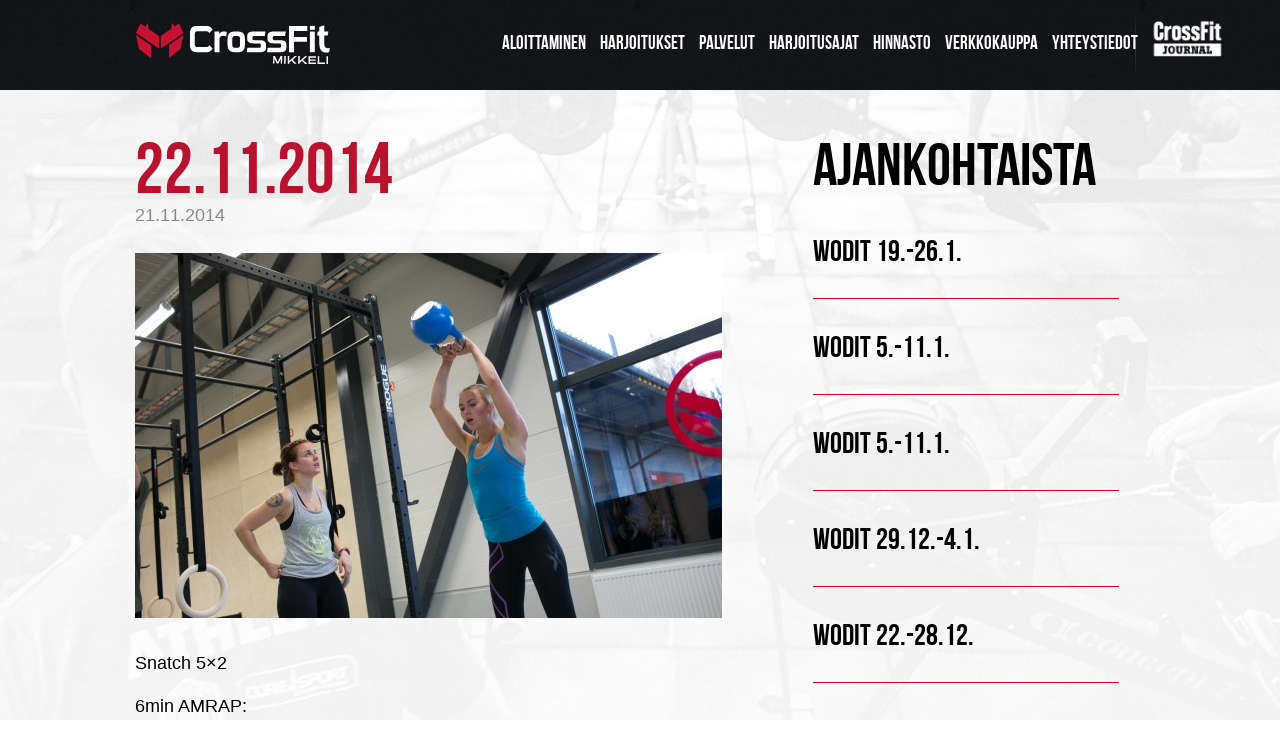

--- FILE ---
content_type: text/html; charset=UTF-8
request_url: https://www.crossfitmikkeli.com/2014/11/21-11-2014-2/
body_size: 6849
content:
<!DOCTYPE html>
<!--[if IE 6]>
<html id="ie6" lang="fi">
<![endif]-->
<!--[if IE 7]>
<html id="ie7" lang="fi">
<![endif]-->
<!--[if IE 8]>
<html id="ie8" lang="fi">
<![endif]-->
<!--[if !(IE 6) | !(IE 7) | !(IE 8)  ]><!-->
<html lang="fi">
<!--<![endif]-->
<head>
<meta charset="UTF-8" />
<meta name="viewport" content="width=device-width" />
<meta name="google-site-verification" content="29-EWRRdO3pTDXebWVY_BbXFMKUQaCLXnbZkgyzYEOE" />
<title>22.11.2014 &#8211; CrossFit Mikkeli</title>
<link rel="stylesheet" type="text/css" media="all" href="https://www.crossfitmikkeli.com/wp-content/themes/crossfit18/css/normalize.css" />
<link rel="stylesheet" href="https://www.crossfitmikkeli.com/wp-content/themes/crossfit18/css/fonts.css">
<link rel="stylesheet" href="https://www.crossfitmikkeli.com/wp-content/themes/crossfit18/style.css?1721831248" type="text/css" media="all" />
<link rel="pingback" href="https://www.crossfitmikkeli.com/xmlrpc.php" />
<!--[if lt IE 9]>
<script src="http://html5shim.googlecode.com/svn/trunk/html5.js" type="text/javascript"></script>
<![endif]-->
<meta name='robots' content='max-image-preview:large' />
<link rel='dns-prefetch' href='//ajax.googleapis.com' />
<link rel="alternate" type="application/rss+xml" title="CrossFit Mikkeli &raquo; 22.11.2014 kommenttien syöte" href="https://www.crossfitmikkeli.com/2014/11/21-11-2014-2/feed/" />
<link rel="alternate" title="oEmbed (JSON)" type="application/json+oembed" href="https://www.crossfitmikkeli.com/wp-json/oembed/1.0/embed?url=https%3A%2F%2Fwww.crossfitmikkeli.com%2F2014%2F11%2F21-11-2014-2%2F" />
<link rel="alternate" title="oEmbed (XML)" type="text/xml+oembed" href="https://www.crossfitmikkeli.com/wp-json/oembed/1.0/embed?url=https%3A%2F%2Fwww.crossfitmikkeli.com%2F2014%2F11%2F21-11-2014-2%2F&#038;format=xml" />
<style id='wp-img-auto-sizes-contain-inline-css' type='text/css'>
img:is([sizes=auto i],[sizes^="auto," i]){contain-intrinsic-size:3000px 1500px}
/*# sourceURL=wp-img-auto-sizes-contain-inline-css */
</style>
<style id='wp-emoji-styles-inline-css' type='text/css'>

	img.wp-smiley, img.emoji {
		display: inline !important;
		border: none !important;
		box-shadow: none !important;
		height: 1em !important;
		width: 1em !important;
		margin: 0 0.07em !important;
		vertical-align: -0.1em !important;
		background: none !important;
		padding: 0 !important;
	}
/*# sourceURL=wp-emoji-styles-inline-css */
</style>
<link rel='stylesheet' id='wp-block-library-css' href='https://www.crossfitmikkeli.com/wp-includes/css/dist/block-library/style.min.css?ver=6.9' type='text/css' media='all' />
<style id='global-styles-inline-css' type='text/css'>
:root{--wp--preset--aspect-ratio--square: 1;--wp--preset--aspect-ratio--4-3: 4/3;--wp--preset--aspect-ratio--3-4: 3/4;--wp--preset--aspect-ratio--3-2: 3/2;--wp--preset--aspect-ratio--2-3: 2/3;--wp--preset--aspect-ratio--16-9: 16/9;--wp--preset--aspect-ratio--9-16: 9/16;--wp--preset--color--black: #000000;--wp--preset--color--cyan-bluish-gray: #abb8c3;--wp--preset--color--white: #ffffff;--wp--preset--color--pale-pink: #f78da7;--wp--preset--color--vivid-red: #cf2e2e;--wp--preset--color--luminous-vivid-orange: #ff6900;--wp--preset--color--luminous-vivid-amber: #fcb900;--wp--preset--color--light-green-cyan: #7bdcb5;--wp--preset--color--vivid-green-cyan: #00d084;--wp--preset--color--pale-cyan-blue: #8ed1fc;--wp--preset--color--vivid-cyan-blue: #0693e3;--wp--preset--color--vivid-purple: #9b51e0;--wp--preset--color--base: #ffffff;--wp--preset--color--contrast: #000000;--wp--preset--color--primary: #ffffff;--wp--preset--color--secondary: #000000;--wp--preset--color--transparent: transparent;--wp--preset--gradient--vivid-cyan-blue-to-vivid-purple: linear-gradient(135deg,rgb(6,147,227) 0%,rgb(155,81,224) 100%);--wp--preset--gradient--light-green-cyan-to-vivid-green-cyan: linear-gradient(135deg,rgb(122,220,180) 0%,rgb(0,208,130) 100%);--wp--preset--gradient--luminous-vivid-amber-to-luminous-vivid-orange: linear-gradient(135deg,rgb(252,185,0) 0%,rgb(255,105,0) 100%);--wp--preset--gradient--luminous-vivid-orange-to-vivid-red: linear-gradient(135deg,rgb(255,105,0) 0%,rgb(207,46,46) 100%);--wp--preset--gradient--very-light-gray-to-cyan-bluish-gray: linear-gradient(135deg,rgb(238,238,238) 0%,rgb(169,184,195) 100%);--wp--preset--gradient--cool-to-warm-spectrum: linear-gradient(135deg,rgb(74,234,220) 0%,rgb(151,120,209) 20%,rgb(207,42,186) 40%,rgb(238,44,130) 60%,rgb(251,105,98) 80%,rgb(254,248,76) 100%);--wp--preset--gradient--blush-light-purple: linear-gradient(135deg,rgb(255,206,236) 0%,rgb(152,150,240) 100%);--wp--preset--gradient--blush-bordeaux: linear-gradient(135deg,rgb(254,205,165) 0%,rgb(254,45,45) 50%,rgb(107,0,62) 100%);--wp--preset--gradient--luminous-dusk: linear-gradient(135deg,rgb(255,203,112) 0%,rgb(199,81,192) 50%,rgb(65,88,208) 100%);--wp--preset--gradient--pale-ocean: linear-gradient(135deg,rgb(255,245,203) 0%,rgb(182,227,212) 50%,rgb(51,167,181) 100%);--wp--preset--gradient--electric-grass: linear-gradient(135deg,rgb(202,248,128) 0%,rgb(113,206,126) 100%);--wp--preset--gradient--midnight: linear-gradient(135deg,rgb(2,3,129) 0%,rgb(40,116,252) 100%);--wp--preset--font-size--small: 1.125rem;--wp--preset--font-size--medium: clamp(1.25rem, 1.25rem + ((1vw - 0.2rem) * 0.403), 1.5rem);--wp--preset--font-size--large: clamp(1.75rem, 1.75rem + ((1vw - 0.2rem) * 0.403), 2rem);--wp--preset--font-size--x-large: clamp(2.5rem, 2.5rem + ((1vw - 0.2rem) * 0.403), 2.75rem);--wp--preset--font-size--extra-small: 1rem;--wp--preset--font-size--xx-large: clamp(3rem, 3rem + ((1vw - 0.2rem) * 1.21), 3.75rem);--wp--preset--font-family--system: -apple-system,BlinkMacSystemFont,"Segoe UI",Roboto,Oxygen-Sans,Ubuntu,Cantarell,"Helvetica Neue",sans-serif;--wp--preset--font-family--serif: "Times New Roman","New York",Times,"Noto Serif",serif;--wp--preset--font-family--open-sans: Consolas,Menlo,Monaco,"SF Mono","DejaVu Sans Mono","Roboto Mono","Courier New",Courier,monospace;--wp--preset--spacing--20: 0.44rem;--wp--preset--spacing--30: 0.67rem;--wp--preset--spacing--40: 1rem;--wp--preset--spacing--50: 1.5rem;--wp--preset--spacing--60: 2.25rem;--wp--preset--spacing--70: clamp(2.25rem, 10vw, 3.38rem);--wp--preset--spacing--80: clamp(3.38rem, 10vw, 5.06rem);--wp--preset--shadow--natural: 6px 6px 9px rgba(0, 0, 0, 0.2);--wp--preset--shadow--deep: 12px 12px 50px rgba(0, 0, 0, 0.4);--wp--preset--shadow--sharp: 6px 6px 0px rgba(0, 0, 0, 0.2);--wp--preset--shadow--outlined: 6px 6px 0px -3px rgb(255, 255, 255), 6px 6px rgb(0, 0, 0);--wp--preset--shadow--crisp: 6px 6px 0px rgb(0, 0, 0);}:root { --wp--style--global--content-size: 44rem;--wp--style--global--wide-size: 82rem; }:where(body) { margin: 0; }.wp-site-blocks { padding-top: var(--wp--style--root--padding-top); padding-bottom: var(--wp--style--root--padding-bottom); }.has-global-padding { padding-right: var(--wp--style--root--padding-right); padding-left: var(--wp--style--root--padding-left); }.has-global-padding > .alignfull { margin-right: calc(var(--wp--style--root--padding-right) * -1); margin-left: calc(var(--wp--style--root--padding-left) * -1); }.has-global-padding :where(:not(.alignfull.is-layout-flow) > .has-global-padding:not(.wp-block-block, .alignfull)) { padding-right: 0; padding-left: 0; }.has-global-padding :where(:not(.alignfull.is-layout-flow) > .has-global-padding:not(.wp-block-block, .alignfull)) > .alignfull { margin-left: 0; margin-right: 0; }.wp-site-blocks > .alignleft { float: left; margin-right: 2em; }.wp-site-blocks > .alignright { float: right; margin-left: 2em; }.wp-site-blocks > .aligncenter { justify-content: center; margin-left: auto; margin-right: auto; }:where(.wp-site-blocks) > * { margin-block-start: 1.5rem; margin-block-end: 0; }:where(.wp-site-blocks) > :first-child { margin-block-start: 0; }:where(.wp-site-blocks) > :last-child { margin-block-end: 0; }:root { --wp--style--block-gap: 1.5rem; }:root :where(.is-layout-flow) > :first-child{margin-block-start: 0;}:root :where(.is-layout-flow) > :last-child{margin-block-end: 0;}:root :where(.is-layout-flow) > *{margin-block-start: 1.5rem;margin-block-end: 0;}:root :where(.is-layout-constrained) > :first-child{margin-block-start: 0;}:root :where(.is-layout-constrained) > :last-child{margin-block-end: 0;}:root :where(.is-layout-constrained) > *{margin-block-start: 1.5rem;margin-block-end: 0;}:root :where(.is-layout-flex){gap: 1.5rem;}:root :where(.is-layout-grid){gap: 1.5rem;}.is-layout-flow > .alignleft{float: left;margin-inline-start: 0;margin-inline-end: 2em;}.is-layout-flow > .alignright{float: right;margin-inline-start: 2em;margin-inline-end: 0;}.is-layout-flow > .aligncenter{margin-left: auto !important;margin-right: auto !important;}.is-layout-constrained > .alignleft{float: left;margin-inline-start: 0;margin-inline-end: 2em;}.is-layout-constrained > .alignright{float: right;margin-inline-start: 2em;margin-inline-end: 0;}.is-layout-constrained > .aligncenter{margin-left: auto !important;margin-right: auto !important;}.is-layout-constrained > :where(:not(.alignleft):not(.alignright):not(.alignfull)){max-width: var(--wp--style--global--content-size);margin-left: auto !important;margin-right: auto !important;}.is-layout-constrained > .alignwide{max-width: var(--wp--style--global--wide-size);}body .is-layout-flex{display: flex;}.is-layout-flex{flex-wrap: wrap;align-items: center;}.is-layout-flex > :is(*, div){margin: 0;}body .is-layout-grid{display: grid;}.is-layout-grid > :is(*, div){margin: 0;}body{background-color: #ffffff;color: #000000;font-family: var(--wp--preset--font-family--system);font-size: var(--wp--preset--font-size--small);line-height: 1.5;--wp--style--root--padding-top: var(--wp--preset--spacing--60);--wp--style--root--padding-right: var(--wp--preset--spacing--60);--wp--style--root--padding-bottom: var(--wp--preset--spacing--60);--wp--style--root--padding-left: var(--wp--preset--spacing--60);}a:where(:not(.wp-element-button)){text-decoration: underline;}:root :where(.wp-element-button, .wp-block-button__link){background-color: #32373c;border-width: 0;color: #fff;font-family: inherit;font-size: inherit;font-style: inherit;font-weight: inherit;letter-spacing: inherit;line-height: inherit;padding-top: calc(0.667em + 2px);padding-right: calc(1.333em + 2px);padding-bottom: calc(0.667em + 2px);padding-left: calc(1.333em + 2px);text-decoration: none;text-transform: inherit;}.has-black-color{color: var(--wp--preset--color--black) !important;}.has-cyan-bluish-gray-color{color: var(--wp--preset--color--cyan-bluish-gray) !important;}.has-white-color{color: var(--wp--preset--color--white) !important;}.has-pale-pink-color{color: var(--wp--preset--color--pale-pink) !important;}.has-vivid-red-color{color: var(--wp--preset--color--vivid-red) !important;}.has-luminous-vivid-orange-color{color: var(--wp--preset--color--luminous-vivid-orange) !important;}.has-luminous-vivid-amber-color{color: var(--wp--preset--color--luminous-vivid-amber) !important;}.has-light-green-cyan-color{color: var(--wp--preset--color--light-green-cyan) !important;}.has-vivid-green-cyan-color{color: var(--wp--preset--color--vivid-green-cyan) !important;}.has-pale-cyan-blue-color{color: var(--wp--preset--color--pale-cyan-blue) !important;}.has-vivid-cyan-blue-color{color: var(--wp--preset--color--vivid-cyan-blue) !important;}.has-vivid-purple-color{color: var(--wp--preset--color--vivid-purple) !important;}.has-base-color{color: var(--wp--preset--color--base) !important;}.has-contrast-color{color: var(--wp--preset--color--contrast) !important;}.has-primary-color{color: var(--wp--preset--color--primary) !important;}.has-secondary-color{color: var(--wp--preset--color--secondary) !important;}.has-transparent-color{color: var(--wp--preset--color--transparent) !important;}.has-black-background-color{background-color: var(--wp--preset--color--black) !important;}.has-cyan-bluish-gray-background-color{background-color: var(--wp--preset--color--cyan-bluish-gray) !important;}.has-white-background-color{background-color: var(--wp--preset--color--white) !important;}.has-pale-pink-background-color{background-color: var(--wp--preset--color--pale-pink) !important;}.has-vivid-red-background-color{background-color: var(--wp--preset--color--vivid-red) !important;}.has-luminous-vivid-orange-background-color{background-color: var(--wp--preset--color--luminous-vivid-orange) !important;}.has-luminous-vivid-amber-background-color{background-color: var(--wp--preset--color--luminous-vivid-amber) !important;}.has-light-green-cyan-background-color{background-color: var(--wp--preset--color--light-green-cyan) !important;}.has-vivid-green-cyan-background-color{background-color: var(--wp--preset--color--vivid-green-cyan) !important;}.has-pale-cyan-blue-background-color{background-color: var(--wp--preset--color--pale-cyan-blue) !important;}.has-vivid-cyan-blue-background-color{background-color: var(--wp--preset--color--vivid-cyan-blue) !important;}.has-vivid-purple-background-color{background-color: var(--wp--preset--color--vivid-purple) !important;}.has-base-background-color{background-color: var(--wp--preset--color--base) !important;}.has-contrast-background-color{background-color: var(--wp--preset--color--contrast) !important;}.has-primary-background-color{background-color: var(--wp--preset--color--primary) !important;}.has-secondary-background-color{background-color: var(--wp--preset--color--secondary) !important;}.has-transparent-background-color{background-color: var(--wp--preset--color--transparent) !important;}.has-black-border-color{border-color: var(--wp--preset--color--black) !important;}.has-cyan-bluish-gray-border-color{border-color: var(--wp--preset--color--cyan-bluish-gray) !important;}.has-white-border-color{border-color: var(--wp--preset--color--white) !important;}.has-pale-pink-border-color{border-color: var(--wp--preset--color--pale-pink) !important;}.has-vivid-red-border-color{border-color: var(--wp--preset--color--vivid-red) !important;}.has-luminous-vivid-orange-border-color{border-color: var(--wp--preset--color--luminous-vivid-orange) !important;}.has-luminous-vivid-amber-border-color{border-color: var(--wp--preset--color--luminous-vivid-amber) !important;}.has-light-green-cyan-border-color{border-color: var(--wp--preset--color--light-green-cyan) !important;}.has-vivid-green-cyan-border-color{border-color: var(--wp--preset--color--vivid-green-cyan) !important;}.has-pale-cyan-blue-border-color{border-color: var(--wp--preset--color--pale-cyan-blue) !important;}.has-vivid-cyan-blue-border-color{border-color: var(--wp--preset--color--vivid-cyan-blue) !important;}.has-vivid-purple-border-color{border-color: var(--wp--preset--color--vivid-purple) !important;}.has-base-border-color{border-color: var(--wp--preset--color--base) !important;}.has-contrast-border-color{border-color: var(--wp--preset--color--contrast) !important;}.has-primary-border-color{border-color: var(--wp--preset--color--primary) !important;}.has-secondary-border-color{border-color: var(--wp--preset--color--secondary) !important;}.has-transparent-border-color{border-color: var(--wp--preset--color--transparent) !important;}.has-vivid-cyan-blue-to-vivid-purple-gradient-background{background: var(--wp--preset--gradient--vivid-cyan-blue-to-vivid-purple) !important;}.has-light-green-cyan-to-vivid-green-cyan-gradient-background{background: var(--wp--preset--gradient--light-green-cyan-to-vivid-green-cyan) !important;}.has-luminous-vivid-amber-to-luminous-vivid-orange-gradient-background{background: var(--wp--preset--gradient--luminous-vivid-amber-to-luminous-vivid-orange) !important;}.has-luminous-vivid-orange-to-vivid-red-gradient-background{background: var(--wp--preset--gradient--luminous-vivid-orange-to-vivid-red) !important;}.has-very-light-gray-to-cyan-bluish-gray-gradient-background{background: var(--wp--preset--gradient--very-light-gray-to-cyan-bluish-gray) !important;}.has-cool-to-warm-spectrum-gradient-background{background: var(--wp--preset--gradient--cool-to-warm-spectrum) !important;}.has-blush-light-purple-gradient-background{background: var(--wp--preset--gradient--blush-light-purple) !important;}.has-blush-bordeaux-gradient-background{background: var(--wp--preset--gradient--blush-bordeaux) !important;}.has-luminous-dusk-gradient-background{background: var(--wp--preset--gradient--luminous-dusk) !important;}.has-pale-ocean-gradient-background{background: var(--wp--preset--gradient--pale-ocean) !important;}.has-electric-grass-gradient-background{background: var(--wp--preset--gradient--electric-grass) !important;}.has-midnight-gradient-background{background: var(--wp--preset--gradient--midnight) !important;}.has-small-font-size{font-size: var(--wp--preset--font-size--small) !important;}.has-medium-font-size{font-size: var(--wp--preset--font-size--medium) !important;}.has-large-font-size{font-size: var(--wp--preset--font-size--large) !important;}.has-x-large-font-size{font-size: var(--wp--preset--font-size--x-large) !important;}.has-extra-small-font-size{font-size: var(--wp--preset--font-size--extra-small) !important;}.has-xx-large-font-size{font-size: var(--wp--preset--font-size--xx-large) !important;}.has-system-font-family{font-family: var(--wp--preset--font-family--system) !important;}.has-serif-font-family{font-family: var(--wp--preset--font-family--serif) !important;}.has-open-sans-font-family{font-family: var(--wp--preset--font-family--open-sans) !important;}
/*# sourceURL=global-styles-inline-css */
</style>

<link rel='stylesheet' id='tss-css' href='https://www.crossfitmikkeli.com/wp-content/plugins/testimonial-slider-and-showcase/assets/css/wptestimonial.css?ver=2.4.0' type='text/css' media='all' />
<script type="text/javascript" src="https://ajax.googleapis.com/ajax/libs/jquery/1.10.2/jquery.min.js?ver=6.9" id="jquery-js"></script>
<link rel="https://api.w.org/" href="https://www.crossfitmikkeli.com/wp-json/" /><link rel="alternate" title="JSON" type="application/json" href="https://www.crossfitmikkeli.com/wp-json/wp/v2/posts/278" /><link rel="EditURI" type="application/rsd+xml" title="RSD" href="https://www.crossfitmikkeli.com/xmlrpc.php?rsd" />
<link rel="canonical" href="https://www.crossfitmikkeli.com/2014/11/21-11-2014-2/" />
<link rel='shortlink' href='https://www.crossfitmikkeli.com/?p=278' />
    
    <script type="text/javascript">
        var ajaxurl = 'https://www.crossfitmikkeli.com/wp-admin/admin-ajax.php';
    </script>
<link rel="icon" href="https://www.crossfitmikkeli.com/wp-content/uploads/2021/11/cropped-cf-icon-32x32.jpg" sizes="32x32" />
<link rel="icon" href="https://www.crossfitmikkeli.com/wp-content/uploads/2021/11/cropped-cf-icon-192x192.jpg" sizes="192x192" />
<link rel="apple-touch-icon" href="https://www.crossfitmikkeli.com/wp-content/uploads/2021/11/cropped-cf-icon-180x180.jpg" />
<meta name="msapplication-TileImage" content="https://www.crossfitmikkeli.com/wp-content/uploads/2021/11/cropped-cf-icon-270x270.jpg" />
		<style type="text/css" id="wp-custom-css">
			.tss-wrapper .tss-carousel3 .rating-wrapper {
margin: 17px 0 10px !important;
}		</style>
		</head>
<body class="wp-singular post-template-default single single-post postid-278 single-format-standard wp-theme-crossfit18 alasivu">

<header class="main-header cf">
  <div class="wrapper">
    <div class="logo">
      <a href="https://www.crossfitmikkeli.com"><img src="https://www.crossfitmikkeli.com/wp-content/themes/crossfit18/images/CFMikkeli-logo-vaaka.svg" alt="22.11.2014" title="22.11.2014" /></a>
    </div>
    <nav class="primary">
      <ul id="menu-main" class="menu"><li id="menu-item-2673" class="first-menu-item menu-item menu-item-type-post_type menu-item-object-page menu-item-2673"><a href="https://www.crossfitmikkeli.com/on-ramp/">Aloittaminen</a></li>
<li id="menu-item-127" class="menu-item menu-item-type-post_type menu-item-object-page menu-item-127"><a href="https://www.crossfitmikkeli.com/crossfit-2/">Harjoitukset</a></li>
<li id="menu-item-3688" class="menu-item menu-item-type-post_type menu-item-object-page menu-item-3688"><a href="https://www.crossfitmikkeli.com/palvelut/">Palvelut</a></li>
<li id="menu-item-146" class="menu-item menu-item-type-post_type menu-item-object-page menu-item-146"><a href="https://www.crossfitmikkeli.com/harjoitusajat/">HARJOITUSAJAT</a></li>
<li id="menu-item-223" class="menu-item menu-item-type-post_type menu-item-object-page menu-item-223"><a href="https://www.crossfitmikkeli.com/hinnasto/">Hinnasto</a></li>
<li id="menu-item-3488" class="menu-item menu-item-type-custom menu-item-object-custom menu-item-3488"><a target="_blank" href="https://avoinna24.fi/crossfitmikkeli/webstore">Verkkokauppa</a></li>
<li id="menu-item-128" class="last-menu-item menu-item menu-item-type-post_type menu-item-object-page menu-item-128"><a href="https://www.crossfitmikkeli.com/yhteystiedot/">Yhteystiedot</a></li>
</ul>      <div class="crossfit-journal"><a href="http://journal.crossfit.com/start.tpl?version=CFJ-white300x150" target="_blank"><img src="https://www.crossfitmikkeli.com/wp-content/themes/crossfit18/images/crossfitjournal_logo.png" alt="Crossfit Journal" /></a></div>
      <span class="nav-toggle"></span>
    </nav>
  </div>
</header>
<div class="rw-nav">
<ul id="menu-main-1" class="menu"><li class="first-menu-item menu-item menu-item-type-post_type menu-item-object-page menu-item-2673"><a href="https://www.crossfitmikkeli.com/on-ramp/">Aloittaminen</a></li>
<li class="menu-item menu-item-type-post_type menu-item-object-page menu-item-127"><a href="https://www.crossfitmikkeli.com/crossfit-2/">Harjoitukset</a></li>
<li class="menu-item menu-item-type-post_type menu-item-object-page menu-item-3688"><a href="https://www.crossfitmikkeli.com/palvelut/">Palvelut</a></li>
<li class="menu-item menu-item-type-post_type menu-item-object-page menu-item-146"><a href="https://www.crossfitmikkeli.com/harjoitusajat/">HARJOITUSAJAT</a></li>
<li class="menu-item menu-item-type-post_type menu-item-object-page menu-item-223"><a href="https://www.crossfitmikkeli.com/hinnasto/">Hinnasto</a></li>
<li class="menu-item menu-item-type-custom menu-item-object-custom menu-item-3488"><a target="_blank" href="https://avoinna24.fi/crossfitmikkeli/webstore">Verkkokauppa</a></li>
<li class="last-menu-item menu-item menu-item-type-post_type menu-item-object-page menu-item-128"><a href="https://www.crossfitmikkeli.com/yhteystiedot/">Yhteystiedot</a></li>
</ul><a class="rw-cfj" href="http://journal.crossfit.com/start.tpl?version=CFJ-white300x150" target="_blank"><img src="https://www.crossfitmikkeli.com/wp-content/themes/crossfit18/images/crossfitjournal_logo.png" alt="Crossfit Journal" /></a>
</div><div class="big-block" data-stellar-background-ratio="0.5"></div>
<div class="main-content cf">
  <div class="wrapper">
    <div class="content-wrap cf">
    <div class="content">
					
			<div id="post-278" class="post-278 post type-post status-publish format-standard has-post-thumbnail hentry category-yleinen">
			<div class="post-header">
				<h1 class="page-title">22.11.2014</h1>
				<p>21.11.2014</p>
			</div><!--/post-header-->

    <div class="article-img">
  <img width="587" height="365" src="https://www.crossfitmikkeli.com/wp-content/uploads/2014/11/crossfitmikkeli-avajaiset-111-587x365.jpg" class="attachment-article-img size-article-img wp-post-image" alt="" decoding="async" fetchpriority="high" srcset="https://www.crossfitmikkeli.com/wp-content/uploads/2014/11/crossfitmikkeli-avajaiset-111-587x365.jpg 587w, https://www.crossfitmikkeli.com/wp-content/uploads/2014/11/crossfitmikkeli-avajaiset-111-306x191.jpg 306w" sizes="(max-width: 587px) 100vw, 587px" />  </div>
  	<div class="entry-content">
		<p>Snatch 5&#215;2</p>
<p>6min AMRAP:<br />
6+6 KB Swing (yhdellä kädellä)<br />
6+6 KB Clean &#038; Jerk<br />
6+6 KB Snatch</p>
		    	</div><!-- .entry-content -->
		</div><!-- #post-278 -->
		    </div>
    <div class="sidebar">
    <h2>Ajankohtaista</h2>
        <article class="article-block nosto">
                <a href="https://www.crossfitmikkeli.com/2026/01/wodit-19-26-1/">Wodit 19.-26.1.</a>
      </article>
            <article class="article-block nosto">
                <a href="https://www.crossfitmikkeli.com/2026/01/wodit-5-11-1/">Wodit 5.-11.1.</a>
      </article>
            <article class="article-block nosto">
                <a href="https://www.crossfitmikkeli.com/2026/01/wodit-29-12-4-1-2/">Wodit 5.-11.1.</a>
      </article>
            <article class="article-block nosto">
                <a href="https://www.crossfitmikkeli.com/2025/12/wodit-29-12-4-1/">Wodit 29.12.-4.1.</a>
      </article>
            <article class="article-block nosto">
                <a href="https://www.crossfitmikkeli.com/2025/12/wodit-22-28-12/">Wodit 22.-28.12.</a>
      </article>
        		<aside id="text-3" class="widget widget_text">			<div class="textwidget"></div>
		</aside></div><!--/#sidebar-->    </div>
  </div>
</div>

<footer class="main-footer cf">
  <div class="wrapper cf">
    <div class="logo">
	<a href="https://www.crossfitmikkeli.com"><img src="https://www.crossfitmikkeli.com/wp-content/themes/crossfit18/images/CFMikkeli-logo-pysty.svg" alt="22.11.2014" title="22.11.2014" /></a> 
    </div>
    <div class="yhteystiedot">
	<p> Teollisuuskatu 8 </br>
		50130 Mikkeli</p>
	<p><a href="tel:0406815405">040 6815405</a></p>
    </div>
    <div class="crossfit-journal">
      <a href="#"><img src="https://www.crossfitmikkeli.com/wp-content/themes/crossfit18/images/crossfitjournal_logo.png" alt="" /></a>
    </div>
  </div>
</footer>
	<script type="speculationrules">
{"prefetch":[{"source":"document","where":{"and":[{"href_matches":"/*"},{"not":{"href_matches":["/wp-*.php","/wp-admin/*","/wp-content/uploads/*","/wp-content/*","/wp-content/plugins/*","/wp-content/themes/crossfit18/*","/*\\?(.+)"]}},{"not":{"selector_matches":"a[rel~=\"nofollow\"]"}},{"not":{"selector_matches":".no-prefetch, .no-prefetch a"}}]},"eagerness":"conservative"}]}
</script>
<script type="text/javascript" src="https://www.crossfitmikkeli.com/wp-content/plugins/fitvids-for-wordpress/jquery.fitvids.js?ver=1.1" id="fitvids-js"></script>
<script type="text/javascript" src="https://www.crossfitmikkeli.com/wp-content/themes/crossfit18/js/scripts.js?ver=1.1" id="scripts-js"></script>
		<script type="text/javascript">
		jQuery(document).ready(function () {
			jQuery('body').fitVids();
		});
		</script><script id="wp-emoji-settings" type="application/json">
{"baseUrl":"https://s.w.org/images/core/emoji/17.0.2/72x72/","ext":".png","svgUrl":"https://s.w.org/images/core/emoji/17.0.2/svg/","svgExt":".svg","source":{"concatemoji":"https://www.crossfitmikkeli.com/wp-includes/js/wp-emoji-release.min.js?ver=6.9"}}
</script>
<script type="module">
/* <![CDATA[ */
/*! This file is auto-generated */
const a=JSON.parse(document.getElementById("wp-emoji-settings").textContent),o=(window._wpemojiSettings=a,"wpEmojiSettingsSupports"),s=["flag","emoji"];function i(e){try{var t={supportTests:e,timestamp:(new Date).valueOf()};sessionStorage.setItem(o,JSON.stringify(t))}catch(e){}}function c(e,t,n){e.clearRect(0,0,e.canvas.width,e.canvas.height),e.fillText(t,0,0);t=new Uint32Array(e.getImageData(0,0,e.canvas.width,e.canvas.height).data);e.clearRect(0,0,e.canvas.width,e.canvas.height),e.fillText(n,0,0);const a=new Uint32Array(e.getImageData(0,0,e.canvas.width,e.canvas.height).data);return t.every((e,t)=>e===a[t])}function p(e,t){e.clearRect(0,0,e.canvas.width,e.canvas.height),e.fillText(t,0,0);var n=e.getImageData(16,16,1,1);for(let e=0;e<n.data.length;e++)if(0!==n.data[e])return!1;return!0}function u(e,t,n,a){switch(t){case"flag":return n(e,"\ud83c\udff3\ufe0f\u200d\u26a7\ufe0f","\ud83c\udff3\ufe0f\u200b\u26a7\ufe0f")?!1:!n(e,"\ud83c\udde8\ud83c\uddf6","\ud83c\udde8\u200b\ud83c\uddf6")&&!n(e,"\ud83c\udff4\udb40\udc67\udb40\udc62\udb40\udc65\udb40\udc6e\udb40\udc67\udb40\udc7f","\ud83c\udff4\u200b\udb40\udc67\u200b\udb40\udc62\u200b\udb40\udc65\u200b\udb40\udc6e\u200b\udb40\udc67\u200b\udb40\udc7f");case"emoji":return!a(e,"\ud83e\u1fac8")}return!1}function f(e,t,n,a){let r;const o=(r="undefined"!=typeof WorkerGlobalScope&&self instanceof WorkerGlobalScope?new OffscreenCanvas(300,150):document.createElement("canvas")).getContext("2d",{willReadFrequently:!0}),s=(o.textBaseline="top",o.font="600 32px Arial",{});return e.forEach(e=>{s[e]=t(o,e,n,a)}),s}function r(e){var t=document.createElement("script");t.src=e,t.defer=!0,document.head.appendChild(t)}a.supports={everything:!0,everythingExceptFlag:!0},new Promise(t=>{let n=function(){try{var e=JSON.parse(sessionStorage.getItem(o));if("object"==typeof e&&"number"==typeof e.timestamp&&(new Date).valueOf()<e.timestamp+604800&&"object"==typeof e.supportTests)return e.supportTests}catch(e){}return null}();if(!n){if("undefined"!=typeof Worker&&"undefined"!=typeof OffscreenCanvas&&"undefined"!=typeof URL&&URL.createObjectURL&&"undefined"!=typeof Blob)try{var e="postMessage("+f.toString()+"("+[JSON.stringify(s),u.toString(),c.toString(),p.toString()].join(",")+"));",a=new Blob([e],{type:"text/javascript"});const r=new Worker(URL.createObjectURL(a),{name:"wpTestEmojiSupports"});return void(r.onmessage=e=>{i(n=e.data),r.terminate(),t(n)})}catch(e){}i(n=f(s,u,c,p))}t(n)}).then(e=>{for(const n in e)a.supports[n]=e[n],a.supports.everything=a.supports.everything&&a.supports[n],"flag"!==n&&(a.supports.everythingExceptFlag=a.supports.everythingExceptFlag&&a.supports[n]);var t;a.supports.everythingExceptFlag=a.supports.everythingExceptFlag&&!a.supports.flag,a.supports.everything||((t=a.source||{}).concatemoji?r(t.concatemoji):t.wpemoji&&t.twemoji&&(r(t.twemoji),r(t.wpemoji)))});
//# sourceURL=https://www.crossfitmikkeli.com/wp-includes/js/wp-emoji-loader.min.js
/* ]]> */
</script>

<script>
  var j = jQuery.noConflict();
    j( ".nav-toggle" ).click(function() {
      j( ".rw-nav" ).slideToggle( "fast", function() {});
    });
</script>
</body>
</html>

--- FILE ---
content_type: text/css
request_url: https://www.crossfitmikkeli.com/wp-content/themes/crossfit18/css/fonts.css
body_size: -116
content:
@font-face {
    font-family: 'bebasneue-regular';
    src: url('../fonts/bebasneue-webfont.eot');
    src: url('../fonts/bebasneue-webfont.eot?#iefix') format('embedded-opentype'),
         url('../fonts/bebasneue-webfont.woff2') format('woff2'),
         url('../fonts/bebasneue-webfont.woff') format('woff'),
         url('../fonts/bebasneue-webfont.ttf') format('truetype'),
         url('../fonts/bebasneue-webfont.svg#bebas_neueregular') format('svg');
    font-weight: normal;
    font-style: normal;
}

--- FILE ---
content_type: text/css
request_url: https://www.crossfitmikkeli.com/wp-content/themes/crossfit18/style.css?1721831248
body_size: 3735
content:
/*
Theme Name: Crossfit Mikkeli
Author: Haaja
Author URI: https://haaja.com/
Description: WP-teema.
Version: 2.0
*/

* {
  -webkit-box-sizing: border-box; /* Safari/Chrome, other WebKit */
  -moz-box-sizing: border-box;    /* Firefox, other Gecko */
  box-sizing: border-box;         /* Opera/IE 8+ */
}

/************************

	$HEADER
	$MAIN
	$FOOTER
	$WP-ALIGN
	$CLEARFIX

************************/

body {
	background: #fff;
	font-size: 16px;
	font-family: Arial,Tahoma,Helvetica;
  color: #000;
}

header, nav, aside, section, article, footer {display:block;}

h1,h2,h3,h4,h5 {
  font-family: 'bebasneue-regular', arial, helvetica;
  font-weight: normal;
  text-transform: uppercase;
}
.onramp h1 {
  font-size: 60px;
}
h4 {
  font-size: 24px;
  background: #dbe2e4;
  padding: 10px 15px;
  margin-bottom: 15px;
}

a {
  text-decoration: none;
}
a:hover {
  text-decoration: underline !important;
}
a[href^="tel:"] {
  color: #c41230;
}

.btn {
  display: inline-block;
  padding: 10px 80px;
  font-family: 'bebasneue-regular', arial, helvetica;
  text-transform: uppercase;
  font-size: 56px;
}
.btn.red {
  background: #b40b27;
  color: #fff;
  -webkit-transition: background .55s ease;
}
.btn.red:hover {
  background: #c41230;
  
}

.iso-linkki {
  font-size: 70px;
  color: #c41230;
  text-transform: uppercase;
  font-family: 'bebasneue-regular', arial, helvetica;
}
.iso-linkki span {
  color: #fff;
}

p {
  line-height: 1.4;
}

.wrapper {
	width:1010px;
	margin:0 auto;
  position: relative;
}

.primary ul, .rw-nav ul, .ohjaajat-lista, .comments, .rslides_tabs {
  list-style: none;
  margin: 0;
  padding: 0;
}

.crossfit-journal img, .content img, .sidebar img, .main-footer .crossfit-journal img {
  max-width: 100%;
  height: auto;
}
.main-footer .logo img {
	width: 90%;
}
div.ewd-ufaq-faq-title div.ewd-ufaq-post-margin-symbol {
padding: 20px 0px 0px 2px !important;
}
.ewd-ufaq-faq-categories {
display: none !important;
}
.ewd-ufaq-faq-title .ewd-ufaq-post-margin-symbol span {
font-size: 22px !important;
}
a:where(:not(.wp-element-button)) {
  text-decoration: none !important;
}
/*
	$Header
*/
.main-header {
  background: url('images/bg.jpg');
}
.main-header .logo {
  float: left;
  width: 196px;
  padding-top: 20px;
}
.main-header .primary {
  float: right;
}
.primary ul li {
  float: left;
}
.primary a {
  color: #fff;
  font-family: 'bebasneue-regular', arial, helvetica;
  font-size: 19px;
  text-transform: uppercase;
  display: block;
  padding: 29px 7px;
  border-bottom: 4px solid transparent;
}
.primary .current_page_item a {
  border-color: #c41230;
}
.primary a:hover {
  color: #c41230;
}

.primary .crossfit-journal {
  position: absolute;
  top: 0;
  right: -80px;
  width: 90px;
  padding-left: 15px;
  background: url('images/1px_fade.png') no-repeat center left;
}
.main-header .crossfit-journal a {
  padding: 20px 0;
}

.primary .nav-toggle, .rw-nav {
  display: none;
}

.rw-cfj img {
  margin: 25px auto;
  width: 100px;
}
@media screen and (max-width: 960px) {
.main-header .logo {
  padding-left: 10px;
  padding-top: 12px;
  padding-bottom: 12px
}
}
/*
	$Main
*/
.hero {
  background: url('images/headerbg.jpg') no-repeat top center;
  text-align: center;
  background-size: cover;
  padding-bottom: 35px;
  position: relative;
}
.alasivu .hero {
  min-height: 330px;
  padding: 0;
}

.hero .caption {
  padding: 150px 0 0;
}
.alasivu .hero .caption {
  position: absolute;
  padding: 0;
  top: 60%;
  left: 50%;
  z-index: 10;
  transform: translate(-50%,-60%);
}
.hero .caption h1, .hero .caption h2 {
  font-size: 45px;
  margin: 0 auto 25px;
  text-transform: uppercase;
  max-width: 580px;
  color: #fff;
}
@media screen and (min-width: 640px) {
  .hero .caption h1, .hero .caption h2 {
    font-size: 46px;
    margin: 0 auto 25px;
    text-transform: uppercase;
    max-width: 580px;
    color: #fff;
  }
}
@media screen and (min-width: 940px) {
  .hero .caption h1, .hero .caption h2 {
    font-size: 85px;
    margin: 0 auto 25px;
    text-transform: uppercase;
    max-width: 580px;
    color: #fff;
  }
}
.hero .caption a {
  display: inline-block;
  background: #fff;
  color: #b70d2a;
  font-size: 30px;
  text-transform: uppercase;
  font-family: 'bebasneue-regular', arial, helvetica;
  padding: 10px 60px;
}
@media screen and (min-width: 940px) {
  .hero .caption a {
    font-size: 40px;
  }
}

.hero .nostoteksti {
  background: #c80727;
  background: rgba(200,7,39, .9);
  padding: 10px;
}
.hero .nostoteksti a {
  color: #fff;
}
.nostolinkit {
  max-width: 1050px;
  margin: 100px auto 0;
  text-align: center;
}
.alasivu .nostolinkit {
  margin: 5px 0 80px;
}
.nostolinkit .btn, .hero .nostolinkit .btn {
  background-color: #b9092a;
  color: #fff;
  text-transform: uppercase;
  font-size: 18px;
  padding: 15px;
  display: block;
  width: 100%;
  margin-bottom: 5px;
  transition: all .3s ease;
}
.nostolinkit .btn:hover,
 .btn .nostolinkit .btn:hover {
   background-color: #d40023;
 }
@media screen and (min-width: 740px) {
  .nostolinkit .btn, .hero .nostolinkit .btn {
    font-size: 26px;
    width: 33%;
    display: inline-block;
    margin-bottom: 5px;
  }
}
@media screen and (min-width: 960px) {
  .nostolinkit .btn, .hero .nostolinkit .btn {
    font-size: 30px;
    padding: 15px 50px;
  }
}
.main-content, .ohjaajat {
  background: #fff url('images/content-bg.jpg') no-repeat top center;
  padding: 0px 0 80px;
}
.main-content.onramp {
  padding-top: 0;
}

.ewd-ufaq-faq-title-text {
  max-height: 50px !important;
}
.ewd-ufaq-faq-title .ewd-ufaq-faq-toggle p{
display: none !important;
}

.content-wrap {
  /*background: url('images/content_sep.png') repeat-y 0 70%;*/
  position: relative;
}
.alasivu .content-wrap {
  background: none;
}
.content {
  float: left;
  width: 587px;
}
.content.full-width {
  float: none;
  width: 100%;
}
.content a {
  color: #b8122e;
}

.category .type-post {
  border-bottom: 1px solid #888;
  margin-bottom: 50px;
  padding-bottom: 50px;
}

.latest h1 {
  font-size: 60px;
  margin: 0 0 45px;
  line-height: 1;
  font-family: 'bebasneue-regular', arial, helvetica;
}
.latest h1 em {
  color: #c41230;
  font-style: normal;
}

.latest .iso-linkki {
  display: block;
  margin: 10px 0 0 28px;
}

.latest .article-excerpt p {
  padding-left: 15px;
}

.sidebar, .sidebar:before {
  width: 360px;
}
.sidebar {
  float: right;
  padding: 0 26px 0 28px;
}
.sidebar h2 {
  font-size: 60px;
  margin: 50px 0 45px;
  line-height: 0.8;
}
.alasivu .sidebar h2 {
  margin-bottom: 40px;
}
.content .paivat h2 {
  font-size: 60px;
  margin: 40px 0 40px;
}
.accordion {
  background-color: #121317;
  color: #fff;
  cursor: pointer;
  width: 100%;
  margin: 5px 0;
  position: relative;
  text-align: left;
}
 .content .accordion h3 {
  position: relative;
  padding: 15px 0 15px 20px;
  margin: 0;
}
.content .accordion h3:after {
  position: absolute;
  top: 50%;
  right: 15px;
  transform: translateY(-50%);
  display: block;
  content: '';
  width: 30px;
  height: 20px;
  background-image: url("images/nuoli-pun.png");
  background-repeat: no-repeat;
}
.content .accordion .active h3:after {
  transform: rotate(-180deg);
  top: 30%;
  position: absolute;
}
.active, .accordion:hover {
  background-color: #121317;
}
.accordion dt {
  border-top: 5px solid #fff;
}
.accordion dd {
  padding-top: 25px;
  padding-bottom: 25px;
  background-color: #C3D3D7;
  margin-inline-start: 0;
}
.accordion dd p {
  margin-block-start: 0;
  margin-left: 25px;
  color: #000;
}
.accordion ol li {
  color: #000;
}
@media screen and (max-width: 640px) {
  .accordion {
    background-position: 93% 20px;
  }
  .content .paivat h2 {
  font-size: 45px;
}
  .content .accordion h3 {
    font-size: 23px;
  }
  .active {
  background-position: 93% 20px;
}
}
.archive-link {
  font-size: 24px;
  font-family: 'bebasneue-regular', arial, helvetica;
  text-transform: uppercase;
  display: block;
  margin-top: 50px;
}
.ig-feed {
  width: 100%;
  margin: 0 auto;
}

.ig-feed .image {
  background: #111;
  height: 225px;
  overflow: hidden;
}
@media screen and (min-width: 540px) {
  .ig-feed .image {
    float: left;
    width: 50%;
    height: 302px;
  }
}
@media screen and (min-width: 960px) {
  .ig-feed .image {
    float: left;
    width: 33.33%;
    height: 302px;
  }
}
.ig-feed .image img {
  opacity: .75;
  transition: opacity .15s ease;
}
.ig-feed .image:hover img {
  opacity: 1;
}

.sidebar .article-block {
  margin-bottom: 25px;
  font-family: 'bebasneue-regular', arial, helvetica;
  font-size: 24px;
  text-transform: uppercase;
  border-bottom: 1px solid #c80727;
  padding-bottom: 25px;
}
.sidebar .article-block.nosto {
  font-size: 30px;
}
.sidebar .article-img {
  margin-bottom: 15px;
}
.sidebar .last {
  margin-bottom: 0;
}

.sidebar a {
  color: #000;
}
.sidebar h4 {
  margin: 10px 20px 0;
  font-size: 22px;
}
.sidebar p {
  margin: 0 20px;
  padding-bottom: 15px;
  font-family: 'bebasneue-regular', arial, helvetica;
  font-size: 22px;
}

.section {
  overflow: hidden;
  color: #fff;
  text-align: center;
  padding: 24px 12px;
  background: #131315;
}
.section h2 {
  font-size: 42px;
}

@media screen and (min-width: 940px) {
  .section h2 {
    font-size: 62px;
  }	
}
.section h2 em {
  font-style: normal;
  color: #c80727;
}
.section p {
  font-size: 16px;
  line-height: 1.5;
}
.section .btn {
  background-color: #b9092a;
  color: #fff;
  font-size: 24px;
  padding: 15px 50px;
  margin: 50px 0;
  transition: all .3s ease;
}
.section .btn:hover {
  background-color: #c80727;
}
@media screen and (min-width: 940px) {
  .section .btn {
    font-size: 39px;
  }	
}

.comments-section {
  padding-bottom: 100px;
}
.comments-section .comments {
  position: relative;
  list-style: none;
  overflow: hidden;
  width: 100%;
  padding: 0;
  margin: 0;
}

.comments-section .comments li {
  -webkit-backface-visibility: hidden;
  display: none;
  width: 100%;
  font-size: 24px;
  line-height: 1.5;
}

.comments-section .comments li:first-child {
  position: relative;
  display: block;
}

.rslides_tabs {
  margin: 35px 0 0;
}
.rslides_tabs li {
  display: inline-block;
  margin: 0 5px;
}
.rslides_tabs li a {
  display: block;
  width: 20px;
  height: 20px;
  background: #c80727;
  border-radius: 100%;
  text-indent: -9999px;
}
.rslides_tabs .rslides_here a {
  background: #6e0d1e;
}

.aloittaminen {
  background: url('images/liitybg.jpg') no-repeat 50% 50% fixed;
  overflow: hidden;
  text-align: center;
  padding: 55px 0 50px;
  color: #fff;
}
.aloittaminen h1 {
  font-size: 164px;
  margin: 0;
  line-height: 0.95;
}
.aloittaminen p {
  font-size: 32px;
  font-family: 'bebasneue-regular', arial, helvetica;
  line-height: 1.2;
  margin-top: 0;
}
.aloittaminen p strong {
  font-weight: normal;
  color: #c41230;
}

.ohjaajat h2 {
  text-align: center;
  font-size: 82px;
  margin: 0;
}

.ohjaajat {
  padding-bottom: 40px;
}
.ohjaajat-lista {
  margin: 45px 0 35px;
  text-align: center;
}
.ohjaajat-lista .ohjaaja {
  display: inline-block;
  width: 170px;
  margin: 0 15px 25px;
  text-align: center;
}
.ohjaaja img {
  border-radius: 100%;
}
.ohjaaja h3 {
  font-size: 40px;
  margin: 15px 0 0;
}
.ohjaaja a {
  font-size: 18px;
  color: #c41230;
  font-family: 'bebasneue-regular', arial, helvetica;
}
.ohjaaja h3 a {
  color: #fff;
  font-size: 40px;
}
.ohjaaja a span {
  color: #fff;
}
.ohjaajat-lista .first {
  margin-left: 0;
}
.ohjaajat-lista .last {
  margin-right: 0;
}
.ohjaajat .info {
  color: #b8122e;
  font-family: 'bebasneue-regular', arial, helvetica;
  font-size: 42px;
  text-align: center;
  margin-bottom: 0;
}
.ohjaajat .info span {
  color: #fff;
}

.instagram {
  background: url('images/instagrambg.jpg') no-repeat 50% 100px fixed;
  overflow: hidden;
  padding-bottom: 45px;
}
.instagram h2 {
  font-size: 82px;
  margin: 35px 0;
  text-align: center;
}
.feed-item {
  display: inline-block;
  width: 180px;
  height: 150px;
  background: rgba(0,0,0, .5);
  border: 1px solid rgba(255,255,255, .14);
  margin: 0 18px 0 0;
}
.feed .last {
  margin-right: 0;
}

.post-header {
  margin-bottom: 25px;
}
.post-header h1 {
  margin-bottom: 6px;
}
.post-header p {
  margin: 0;
  color: #868a8e;
}
.page-title, .onramp h1 {
  font-size: 72px;
  margin: 50px 0 40px;
  line-height: 0.8;
  color: #b8122e;
}

.content .article-img {
  margin-bottom: 25px;
}

.content h2 {
  font-size: 32px;
  margin: 40px 0 20px;
}
.kurssi h2 {
	margin: 0 0 20px
}
.content h3 {
  font-size: 32px;
  margin: 20px 0;
}

blockquote {
  margin: 25px 20px;
  border-left: 4px solid #b8122e;
  padding: 1px 25px;
  line-height: 1.4;
  color: #fff;
}

.kurssit {
  margin: 50px 0;
}
.kurssit .kurssi {
  background: #131315;
  color: #fff;
  padding: 18px 28px;
  margin-bottom: 25px;
}
@media screen and (min-width: 640px) {
  .kurssit .kurssi {
    float: left; 
    margin-right: 0%;
    height: 310px;
    margin-bottom: 0;
  }
}
.kurssi h2 em {
  font-style: normal;
  color: #b9090c;
  margin-left: 5px;
}
.kurssit .last {
  margin-right: 0;
}
.kurssi p {
  margin-bottom: 0;
}
.kurssi ul {
  list-style-type: none;
  margin-top: 0;
  padding-left: 15px;
}

.tulevat-kurssit {
  border: 2px solid #c81330;
  padding: 25px 25px 35px;
  margin: 80px 0;
}
.tulevat-kurssit h2 {
  font-size: 55px;
}

.pagination {
  clear: both;
  padding: 20px 0;
  position: relative;
  font-size: 11px;
  line-height: 13px;
}

.pagination span, .pagination a {
  display: block;
  float: left;
  margin: 2px 2px 2px 0;
  padding: 6px 9px 5px 9px;
  width: auto;
  color: #fff;
  background: #555;
}

.pagination a:hover {
  color: #fff;
  background: #c81330;
}

.pagination .current {
  padding: 6px 9px 5px 9px;
  background: #c81330;
  color: #fff;
}

/*
	$Footer
*/
.main-footer {
  background: url('images/bg.jpg');
  color: #fff;
}
.main-footer .logo {
  float: left;
  width: 186px;
  padding-top: 35px;
  margin-left: 50px;
}
.main-footer .yhteystiedot {
  float: left;
  width: 350px;
  margin-left: 50px;
  text-align: center;
  padding-top: 50px;
}
.main-footer .yhteystiedot h3 {
  font-size: 52px;
  color: #4d4f50;
  margin: 0;
}
.main-footer .crossfit-journal {
  float: right;
  border-left: 1px solid #35373a;
  text-align: center;
  padding: 70px 0;
  width: 300px;
}

/*	WP-align */
.alignright {
    float:right;
    margin: 5px 0 20px 20px;
}

.alignleft {
    float: left;
    margin: 5px 20px 20px 0;
}

.aligncenter {
    display: block;
    margin: 5px auto 5px auto;
}
/* CLEARFIX */
.cf:before,
.cf:after {
    content: " ";
    display: table;
}

.cf:after {
    clear: both;
}
.cf {
    *zoom: 1;
}

@media(max-width: 1220px) {
  .primary ul {
    float: left;
  }
  .main-header .crossfit-journal {
    float: right;
    position: relative;
    top: 0;
    right: 0;
  }
}

@media(max-width: 1000px) {
  .wrapper {
    width: 100%;
  }
  .content {
    width: 59.29%;
    padding-left: 15px;
    padding-right: 15px;
  }
  .sidebar, .sidebar:before {
    width: 36.36%;
  }
  .sidebar {
    padding: 0 10px 0 15px;
  }
  .stream li {
    width: 18%!important;
    margin: 0 0.9%!important;
  }
  .feed .last {
    margin-right: 0;
  }
}

@media(max-width: 960px) {
  .main-footer {
    position: relative;
  }
  .main-footer .logo {
    width: 23%;
    margin-left: 5%;
  }
  .main-footer .yhteystiedot {
    width: 39%;
    margin-left: 2%;
  }
  .main-footer .crossfit-journal {
    position: absolute;
    top: 0;
    right: 0;
    bottom: 0;
    width: 30%;
    padding: 60px 0 0;
  }
}

@media(max-width: 900px) {
  .primary ul, .main-header .crossfit-journal {
    display: none;
  }
  .primary .nav-toggle {
    display: block;
    float: right;
    margin: 12px 10px 0 0;
    width: 45px;
    height: 45px;
    background: url('images/hamburger.gif') no-repeat 50% 50%;
  }
  .rw-nav {
    background: url('images/bg.jpg');
    text-align: center;
    padding-bottom: 10px;
  }
  .rw-nav a {
    display: block;
    padding: 10px 0;
    color: #fff;
    font-family: 'bebasneue-regular', arial, helvetica;
    font-size: 24px;
    text-transform: uppercase;
  }
  .rw-nav .current-menu-item a {
    color: #c41230;
  }
  .latest h1, .sidebar h2 {
    font-size: 45px;
  }
  .article-img .pvm {
    font-size: 30px;
  }
  .iso-linkki {
    font-size: 50px;
  }
  .aloittaminen h1 {
    font-size: 140px;
  }
  .alasivu .sidebar h2 {
    font-size: 46px;
  }
}

@media(max-width: 740px) {
  .main-footer .logo, .main-footer .yhteystiedot, .main-footer .crossfit-journal {
    float: none;
    width: 100%;
    text-align: center;
    margin: 0 0 15px;
    padding: 25px 0 15px;
  }
  .main-footer .crossfit-journal {
    position: relative;
    border: none;
  }
  .aloittaminen h1 {
    font-size: 120px;
  }
  .aloittaminen p {
    font-size: 24px;
  }
}

@media(max-width: 640px) {
  .content, .sidebar {
    float: none;
    width: 100%;
  }
  .content {
    padding-right: 15px;
  }
  .content .latest-article img {
    width: 100%;
  }
  .sidebar {
    padding: 25px 15px 0;
  }
  .sidebar h2 {
    border-top: 1px solid #37393b;
    padding-top: 25px;
  }
  .sidebar:before {
    display: none;
  }
  .sidebar .article-block {
    float: left;
    width: 49%;
    margin-right: 2%;
  }
  .sidebar .last {
    margin-right: 0;
  }
  .stream li {
    width: 48%!important;
    margin: 0 1% 1.5%!important;
  }
}

@media(max-width: 540px) {
  .aloittaminen h1 {
    font-size: 100px;
  }
  .aloittaminen p {
    font-size: 20px;
    text-shadow: 1px 1px 1px rgba(0,0,0, 0.4);
  }
  .btn {
    padding: 10px 40px;
    font-size: 40px;
  }
  .page-title {
    font-size: 60px;
  }
}

@media(max-width: 480px) {
  .big-block img {
    width: 70%;
  }
  .sidebar .article-block {
    float: none;
    width: 100%;
    margin: 0 0 15px;
  }
  .sidebar img {
    width: 100%;
  }
  .aloittaminen h1 {
    font-size: 60px;
  }
  .aloittaminen p {
    font-size: 17px;
  }
  .stream li {
    float: none;
    width: 100%!important;
    margin: 0 0 2%!important;
  }
  .stream li img {
    width: 100%;
  }
}

--- FILE ---
content_type: image/svg+xml
request_url: https://www.crossfitmikkeli.com/wp-content/themes/crossfit18/images/CFMikkeli-logo-pysty.svg
body_size: 1358
content:
<?xml version="1.0" encoding="utf-8"?>
<!-- Generator: Adobe Illustrator 25.0.0, SVG Export Plug-In . SVG Version: 6.00 Build 0)  -->
<svg version="1.1" id="Layer_1" xmlns="http://www.w3.org/2000/svg" xmlns:xlink="http://www.w3.org/1999/xlink" x="0px" y="0px"
	 viewBox="0 0 186 117.2" style="enable-background:new 0 0 186 117.2;" xml:space="preserve">
<style type="text/css">
	.st0{fill:#C41230;}
	.st1{fill:#FFFFFF;}
</style>
<g>
	<g>
		<polygon class="st0" points="122.2,3.5 115.4,8.2 111.5,2.8 110.3,11.7 94.4,22.6 94.4,41.9 129,18.1 		"/>
		<polygon class="st0" points="76,11.7 74.9,2.8 70.9,8.2 63.8,3.3 57,17.8 91.9,41.9 91.9,22.6 		"/>
		<polygon class="st0" points="129,21 107,36.4 107,55.7 124.3,42.5 		"/>
		<polygon class="st0" points="57,21 61.7,42.5 79.7,56.1 79.7,36.9 		"/>
	</g>
	<g>
		<path class="st1" d="M12.4,94.3c-2,0-3.6-0.2-4.9-0.5c-1.3-0.4-2.3-1-3.1-1.8c-0.8-0.8-1.3-2-1.7-3.4c-0.3-1.4-0.5-3.2-0.5-5.3
			v-12c0-2.1,0.2-3.9,0.5-5.3c0.3-1.4,0.9-2.6,1.7-3.4c0.8-0.9,1.8-1.5,3.1-1.8c1.3-0.3,2.9-0.5,4.9-0.5h11.2c1.2,0,2.3,0.2,3.2,0.5
			s1.7,0.8,2.3,1.3c0.6,0.5,1.1,1.1,1.5,1.6c0.4,0.6,0.7,1.1,0.9,1.6l-4.1,4.4c-0.3-0.7-0.7-1.3-1.4-1.8c-0.6-0.5-1.6-0.8-2.8-0.8
			H12.5c-1.4,0-2.4,0.3-3,0.9c-0.6,0.6-0.9,1.7-0.9,3.4v12c0,0.7,0,1.4,0.1,1.9c0.1,0.5,0.3,1,0.5,1.3c0.3,0.4,0.7,0.6,1.2,0.8
			c0.5,0.2,1.2,0.3,2,0.3h10.9c1.3,0,2.2-0.3,2.8-0.8c0.6-0.5,1-1.1,1.3-1.8l4.1,4.3c-0.2,0.5-0.5,1-0.9,1.6
			c-0.4,0.6-0.9,1.1-1.5,1.6c-0.6,0.5-1.4,0.9-2.3,1.3c-0.9,0.3-2,0.5-3.2,0.5H12.4z"/>
		<path class="st1" d="M34,94.3V67.6h6.1v3.7c0.6-1.4,1.4-2.3,2.5-2.9c1.1-0.6,2.4-0.9,3.8-0.9c0.7,0,1.4,0.1,2,0.2
			c0.6,0.1,1.2,0.3,1.6,0.6l-0.9,5.9c-0.4-0.4-1-0.7-1.5-0.8c-0.6-0.1-1.4-0.2-2.4-0.2c-1.5,0-2.6,0.3-3.4,0.9
			c-0.8,0.6-1.3,1.5-1.5,2.6v17.7H34z"/>
		<path class="st1" d="M60.9,94.3c-3.5,0-6-0.7-7.5-2.2c-1.6-1.5-2.3-3.9-2.3-7.2V77c0-3.3,0.8-5.7,2.3-7.2c1.6-1.5,4.1-2.2,7.5-2.2
			h2.7c3.5,0,6,0.7,7.6,2.2c1.6,1.5,2.3,3.9,2.3,7.2v7.9c0,3.3-0.8,5.7-2.3,7.2c-1.6,1.5-4.1,2.2-7.6,2.2H60.9z M67.1,77
			c0-1.4-0.3-2.3-0.9-2.9c-0.6-0.5-1.5-0.8-2.7-0.8h-2.7c-1.2,0-2.1,0.3-2.7,0.8c-0.6,0.5-0.9,1.5-0.9,2.9v7.9
			c0,1.4,0.3,2.3,0.9,2.9s1.5,0.8,2.7,0.8h2.7c1.2,0,2.1-0.3,2.7-0.8c0.6-0.5,0.9-1.5,0.9-2.9V77z"/>
		<path class="st1" d="M75.8,94.3c0.2-1,0.3-1.9,0.5-2.9c0.1-1,0.3-1.9,0.5-2.9h16.3c0.9,0,0.2-0.2,0.6-0.5c0.4-0.4,0.6-1.1,0.6-2.3
			c0-1.2-0.2-1.9-0.6-2.3c-0.4-0.4,0.3-0.5-0.6-0.5h-8c-2.9,0-5.1-0.5-6.5-1.4c-1.4-0.9-2.1-2.5-2.1-4.8v-2.9c0-1.2,0.2-2.2,0.5-3.1
			c0.4-0.8,0.9-1.5,1.6-1.9c0.7-0.5,1.7-0.8,2.8-1c1.1-0.2,2.5-0.3,4-0.3h14.7l-0.9,5.8H85.7c-0.9,0-1.5,0.2-2,0.5
			c-0.4,0.4-0.6,1.1-0.6,2.2c0,1.1,0.2,1.8,0.6,2.2c0.4,0.4,1.1,0.6,2,0.6h6.6c2.9,0,5.1,0.5,6.5,1.4c1.4,0.9,2.1,2.5,2.1,4.8v3
			c0,1.3-0.2,2.3-0.5,3.1c-0.4,0.8-0.9,1.4-1.6,1.9c-0.7,0.5-1.7,0.8-2.8,1c-1.1,0.2-1.1,0.3-2.6,0.3H75.8z"/>
		<path class="st1" d="M102.3,94.3c0.2-1,0.3-1.9,0.5-2.9c0.1-1,0.3-1.9,0.5-2.9h15c0.9,0,1.5-0.2,2-0.5c0.4-0.4,0.6-1.1,0.6-2.3
			c0-1.2-0.2-1.9-0.6-2.3c-0.4-0.4-1.1-0.5-2-0.5h-6.6c-2.9,0-5.1-0.5-6.5-1.4c-1.4-0.9-2.1-2.5-2.1-4.8v-2.9c0-1.2,0.2-2.2,0.5-3.1
			c0.4-0.8,0.9-1.5,1.6-1.9c0.7-0.5,1.7-0.8,2.8-1c1.1-0.2,2.5-0.3,4-0.3h14.7l-0.9,5.8h-13.5c-0.9,0-1.5,0.2-2,0.5
			c-0.4,0.4-0.6,1.1-0.6,2.2c0,1.1,0.2,1.8,0.6,2.2c0.4,0.4,1.1,0.6,2,0.6h6.6c2.9,0,5.1,0.5,6.5,1.4c1.4,0.9,2.1,2.5,2.1,4.8v3
			c0,1.3-0.2,2.3-0.5,3.1c-0.4,0.8-0.9,1.4-1.6,1.9c-0.7,0.5-1.7,0.8-2.8,1c-1.1,0.2-2.5,0.3-4,0.3H102.3z"/>
		<path class="st1" d="M137.1,80.7v13.6h-6.4V60.2h23.7V67h-17.3v7.8h16.8v5.9H137.1z"/>
		<path class="st1" d="M182.8,94c-0.3,0.2-0.8,0.4-1.5,0.5c-0.7,0.2-1.4,0.2-2.3,0.2c-3.2,0-5.5-1.1-6.9-3.2
			c-1.4-2.2-2.1-5.4-2.1-9.6v-9.5h-2.9l0.8-4.9h2.1v-5.9l6.4-2.2v8.1h5.3l-0.8,4.9h-4.6v9.5c0,2.4,0.3,4.1,1,5.3
			c0.7,1.2,1.9,1.8,3.5,1.8c1.3,0,2.2-0.2,2.9-0.7L182.8,94z"/>
		<g>
			<rect x="157.7" y="67.6" class="st1" width="6.4" height="26.7"/>
			<rect x="157.7" y="60.2" class="st1" width="6.4" height="5"/>
		</g>
	</g>
	<g>
		<path class="st1" d="M64.3,113.9l0.1-7.3l-3.6,7.3l-2,0l-3.5-7.4l-0.1,7.3l-2,0l0.1-11.2l2.4,0l4.1,9l4.3-8.9l2.4,0l-0.1,11.2
			L64.3,113.9z"/>
		<path class="st1" d="M69.1,113.9l0.1-11.2l2.2,0l-0.1,11.2L69.1,113.9z"/>
		<path class="st1" d="M84.2,114l-4.4-4.4l-3.4,3l0,1.4l-2.2,0l0.1-11.2l2.2,0l-0.1,7.1l7.9-7l3.2,0l-6.1,5.4l6,5.8L84.2,114z"/>
		<path class="st1" d="M99.3,114.1l-4.4-4.4l-3.4,3l0,1.4l-2.2,0l0.1-11.2l2.2,0l-0.1,7.1l7.9-7l3.2,0l-6.1,5.4l6,5.8L99.3,114.1z"
			/>
		<path class="st1" d="M104.4,114.2l0.1-11.2l10.8,0.1l0,2.2l-8.6-0.1l0,2.5l8.3,0.1l0,1.8l-8.3-0.1l0,2.5l8.6,0.1l0,2.2
			L104.4,114.2z"/>
		<path class="st1" d="M117.8,114.3l0.1-11.2l2.2,0l-0.1,9l8.4,0.1l0,2.2L117.8,114.3z"/>
		<path class="st1" d="M130.6,114.4l0.1-11.2l2.2,0l-0.1,11.2L130.6,114.4z"/>
	</g>
</g>
</svg>


--- FILE ---
content_type: image/svg+xml
request_url: https://www.crossfitmikkeli.com/wp-content/themes/crossfit18/images/CFMikkeli-logo-vaaka.svg
body_size: 1340
content:
<?xml version="1.0" encoding="utf-8"?>
<!-- Generator: Adobe Illustrator 25.0.0, SVG Export Plug-In . SVG Version: 6.00 Build 0)  -->
<svg version="1.1" id="Layer_1" xmlns="http://www.w3.org/2000/svg" xmlns:xlink="http://www.w3.org/1999/xlink" x="0px" y="0px"
	 viewBox="0 0 196 47" style="enable-background:new 0 0 196 47;" xml:space="preserve">
<style type="text/css">
	.st0{fill:#C41230;}
	.st1{fill:#FFFFFF;}
</style>
<g>
	<g>
		<polygon class="st0" points="44,3.4 39.5,6.5 36.9,3 36.2,8.8 25.7,16 25.7,28.7 48.5,13 		"/>
		<polygon class="st0" points="13.6,8.8 12.8,3 10.2,6.5 5.5,3.3 1,12.9 24,28.7 24,16 		"/>
		<polygon class="st0" points="48.5,14.9 34,25.1 34,37.8 45.4,29.1 		"/>
		<polygon class="st0" points="1,14.9 4.1,29.1 16,38.1 16,25.4 		"/>
	</g>
	<g>
		<path class="st1" d="M62.8,32.2c-1.5,0-2.8-0.1-3.8-0.4c-1-0.3-1.8-0.7-2.4-1.4c-0.6-0.6-1-1.5-1.3-2.6c-0.3-1.1-0.4-2.5-0.4-4.1
			l0-9.2c0-1.6,0.1-3,0.4-4.1c0.3-1.1,0.7-2,1.3-2.6C57.2,7.1,58,6.6,59,6.3c1-0.3,2.3-0.4,3.8-0.4l8.6,0c0.9,0,1.7,0.1,2.4,0.4
			c0.7,0.3,1.3,0.6,1.8,1c0.5,0.4,0.9,0.8,1.2,1.3c0.3,0.4,0.5,0.8,0.7,1.2l-3.2,3.4c-0.2-0.5-0.6-1-1.1-1.4
			c-0.5-0.4-1.2-0.6-2.2-0.6l-8.2,0c-1.1,0-1.9,0.2-2.3,0.7c-0.4,0.5-0.7,1.3-0.7,2.6l0,9.3c0,0.6,0,1,0.1,1.5s0.2,0.8,0.4,1
			c0.2,0.3,0.5,0.5,0.9,0.6c0.4,0.1,0.9,0.2,1.5,0.2l8.4,0c1,0,1.7-0.2,2.2-0.6c0.5-0.4,0.8-0.9,1-1.4l3.2,3.3
			c-0.1,0.4-0.4,0.8-0.7,1.2c-0.3,0.4-0.7,0.9-1.2,1.3c-0.5,0.4-1.1,0.7-1.8,1c-0.7,0.3-1.5,0.4-2.4,0.4L62.8,32.2z"/>
		<path class="st1" d="M79.5,32.2l0-20.6l4.7,0v2.8c0.4-1,1.1-1.8,1.9-2.3c0.9-0.5,1.8-0.7,2.9-0.7c0.5,0,1,0.1,1.5,0.2
			c0.5,0.1,0.9,0.3,1.3,0.4l-0.7,4.6c-0.3-0.3-0.7-0.5-1.2-0.6c-0.4-0.1-1.1-0.2-1.8-0.2c-1.1,0-2,0.2-2.6,0.7c-0.6,0.5-1,1.1-1.1,2
			l0,13.7L79.5,32.2z"/>
		<path class="st1" d="M100.2,32.2c-2.7,0-4.6-0.6-5.8-1.7c-1.2-1.1-1.8-3-1.8-5.6v-6.1c0-2.6,0.6-4.4,1.8-5.6
			c1.2-1.1,3.1-1.7,5.8-1.7l2.1,0c2.7,0,4.6,0.6,5.8,1.7s1.8,3,1.8,5.6V25c0,2.6-0.6,4.4-1.8,5.6c-1.2,1.1-3.1,1.7-5.8,1.7
			L100.2,32.2z M105,18.8c0-1.1-0.2-1.8-0.7-2.2c-0.4-0.4-1.1-0.6-2.1-0.6l-2.1,0c-0.9,0-1.6,0.2-2.1,0.6s-0.7,1.1-0.7,2.2V25
			c0,1.1,0.2,1.8,0.7,2.2c0.4,0.4,1.1,0.6,2.1,0.6l2.1,0c0.9,0,1.6-0.2,2.1-0.6S105,26,105,25V18.8z"/>
		<path class="st1" d="M111.7,32.2c0.1-0.7,0.2-1.5,0.3-2.2c0.1-0.7,0.2-1.5,0.3-2.2l12.6,0c0.7,0,0.1-0.1,0.5-0.4
			c0.3-0.3,0.5-0.9,0.5-1.8c0-0.9-0.2-1.5-0.5-1.8c-0.3-0.3,0.2-0.4-0.5-0.4l-6.1,0c-2.3,0-4-0.4-5-1.1c-1.1-0.7-1.6-1.9-1.6-3.7
			v-2.2c0-0.9,0.1-1.7,0.4-2.4c0.3-0.6,0.7-1.1,1.3-1.5c0.6-0.4,1.3-0.6,2.2-0.8c0.9-0.2,1.9-0.2,3.1-0.2l11.3,0l-0.7,4.5l-10.4,0
			c-0.7,0-1.2,0.1-1.5,0.4c-0.3,0.3-0.5,0.9-0.5,1.7c0,0.8,0.2,1.4,0.5,1.7c0.3,0.3,0.8,0.4,1.5,0.4l5.1,0c2.2,0,3.9,0.4,5,1.1
			c1.1,0.7,1.6,2,1.6,3.7v2.3c0,1-0.1,1.8-0.4,2.4c-0.3,0.6-0.7,1.1-1.3,1.5c-0.6,0.4-1.3,0.6-2.2,0.8c-0.9,0.1-0.9,0.2-2,0.2
			L111.7,32.2z"/>
		<path class="st1" d="M132.1,32.2c0.1-0.7,0.2-1.5,0.3-2.2c0.1-0.7,0.2-1.5,0.3-2.2l11.5,0c0.7,0,1.2-0.1,1.5-0.4
			c0.3-0.3,0.5-0.9,0.5-1.8c0-0.9-0.2-1.5-0.5-1.8c-0.3-0.3-0.8-0.4-1.5-0.4l-5.1,0c-2.3,0-4-0.4-5-1.1c-1.1-0.7-1.6-1.9-1.6-3.7
			v-2.2c0-0.9,0.1-1.7,0.4-2.4c0.3-0.6,0.7-1.1,1.3-1.5c0.6-0.4,1.3-0.6,2.2-0.8c0.9-0.2,1.9-0.2,3.1-0.2l11.3,0l-0.7,4.5l-10.4,0
			c-0.7,0-1.2,0.1-1.5,0.4c-0.3,0.3-0.5,0.9-0.5,1.7c0,0.8,0.2,1.4,0.5,1.7c0.3,0.3,0.8,0.4,1.5,0.4l5.1,0c2.2,0,3.9,0.4,5,1.1
			c1.1,0.7,1.6,2,1.6,3.7v2.3c0,1-0.1,1.8-0.4,2.4c-0.3,0.6-0.7,1.1-1.3,1.5c-0.6,0.4-1.3,0.6-2.2,0.8c-0.9,0.1-1.9,0.2-3.1,0.2
			L132.1,32.2z"/>
		<path class="st1" d="M158.9,21.7v10.5l-4.9,0l0-26.3l18.3,0v5.2l-13.3,0l0,6l12.9,0v4.6L158.9,21.7z"/>
		<path class="st1" d="M194.2,32c-0.2,0.2-0.6,0.3-1.2,0.4c-0.5,0.1-1.1,0.2-1.7,0.2c-2.5,0-4.3-0.8-5.4-2.5
			c-1.1-1.7-1.6-4.1-1.6-7.4v-7.3l-2.2,0l0.6-3.8l1.6,0V7l4.9-1.7l0,6.3l4.1,0l-0.6,3.8l-3.5,0v7.3c0,1.8,0.3,3.2,0.8,4.1
			c0.5,0.9,1.4,1.4,2.7,1.4c1,0,1.7-0.2,2.2-0.5L194.2,32z"/>
		<g>
			<rect x="174.9" y="11.6" class="st1" width="4.9" height="20.6"/>
			<rect x="174.9" y="5.9" class="st1" width="4.9" height="3.9"/>
		</g>
	</g>
	<g>
		<path class="st1" d="M145.8,43.7l0-5.1l-2.5,5l-1.4,0l-2.4-5.1l0,5.1l-1.4,0l0.1-7.7l1.7,0l2.8,6.2l2.9-6.2l1.6,0l-0.1,7.7
			L145.8,43.7z"/>
		<path class="st1" d="M149.1,43.7l0.1-7.7l1.5,0l-0.1,7.7L149.1,43.7z"/>
		<path class="st1" d="M159.5,43.8l-3-3.1l-2.3,2.1l0,0.9l-1.5,0l0.1-7.7l1.5,0l0,4.9l5.4-4.8l2.2,0l-4.2,3.7l4.1,4L159.5,43.8z"/>
		<path class="st1" d="M169.9,43.9l-3-3.1l-2.3,2.1l0,0.9l-1.5,0l0.1-7.7l1.5,0l0,4.9l5.4-4.8l2.2,0l-4.2,3.7l4.1,4L169.9,43.9z"/>
		<path class="st1" d="M173.4,43.9l0.1-7.7l7.4,0.1l0,1.5l-5.9,0l0,1.7l5.7,0l0,1.2l-5.7,0l0,1.7l5.9,0l0,1.5L173.4,43.9z"/>
		<path class="st1" d="M182.6,44l0.1-7.7l1.5,0l0,6.2l5.8,0l0,1.5L182.6,44z"/>
		<path class="st1" d="M191.5,44l0.1-7.7l1.5,0L193,44L191.5,44z"/>
	</g>
</g>
</svg>
